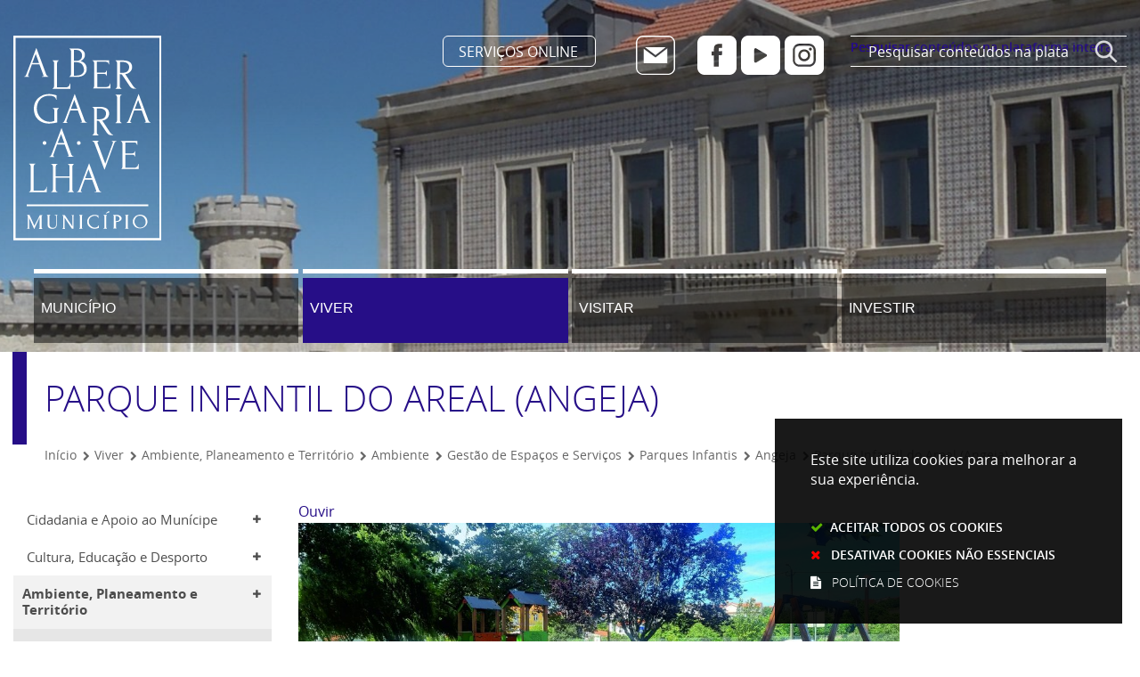

--- FILE ---
content_type: text/html; charset=utf-8
request_url: https://www.cm-albergaria.pt/viver/ambiente/parques-infantis/parque-infantil-do-areal-angeja
body_size: 11759
content:
<!DOCTYPE HTML>
<html lang="pt-PT">

<head>
    <title>Parque Infantil do Areal (Angeja) | CM Albergaria-a-Velha</title>
          <style>
        .stickyForm{
          display:none;
        }
        #aida-mount textarea{
          height: unset !important;
          min-height: unset !important;
          max-height: unset !important;
        }
        #aida-mount button{
          padding: 0 4px;
        }
        .ReactVirtualized__Grid {
          padding-top: 4px;
        }
      </style>
<link rel="stylesheet" type="text/css" href="/assets/wm-smile/stylesheets/frontoffice/mandatory-d5cca65235.min.css" media="all"><link rel="stylesheet" type="text/css" href="/assets/wm-smile/stylesheets/frontoffice/mega_search-382460de24.min.css" media="all">
<link rel="stylesheet" type="text/css" href="/assets/albergaria/albergaria/stylesheets/widget_styles/horizontal_menu_839-c2b9b4c830.min.css" media="all">
<link rel="stylesheet" type="text/css" href="/assets/wm-smile/stylesheets/frontoffice/widgets/horizontal_menu-1d52b1d89a.min.css" media="all">

          <script src="/assets/wm-smile/javascripts/frontoffice/focus-trap-3417ad0395.min.js"></script>
<meta name="csrf-param" content="authenticity_token" />
<meta name="csrf-token" content="v0OBkrdrtEWudpmg/EXVW93oEjPIcc3I4i7I8UeSktAlgc/q+J7q0tX8cRdafvn7v9mrz0UPLgrrDqB/J/FgmQ==" />
  <script src="/assets/wm-smile/javascripts/vendor/smile-frontoffice-4d347401ab.vendor.js"></script>  <script src="/assets/wm-smile/javascripts/frontoffice/smile-fcaf307b9d.min.js"></script>
<script src="/assets/wm-smile/javascripts/frontoffice/mega-search-a15c2c51d2.min.js"></script>
<script src="/assets/wm-smile/javascripts/frontoffice/accessible_menu-2cf974962f.min.js"></script>
<script src="/assets/wm-smile/javascripts/frontoffice/widgets-common-3096e75f40.min.js"></script>
<script src="https://unpkg.com/react@16/umd/react.production.min.js" crossorigin="anonymous"></script>
<script src="https://unpkg.com/react-dom@16/umd/react-dom.production.min.js" crossorigin="anonymous"></script>
<script src="https://aida.wiremaze.com/aida/cdn/aida-client-ai/aida-client-ai.min.js" crossorigin="anonymous"></script>

    

    <!-- delete the fonts that won't be used -->
    <link rel="preload" href="/assets/albergaria/albergaria/stylesheets/fontface/opensans-regular-webfont.woff2" as="font" type="font/woff2" crossorigin>
    <link rel="preload" href="/assets/albergaria/albergaria/stylesheets/fontface/opensans-regular-webfont.woff" as="font" type="font/woff" crossorigin>
    <link rel="preload" href="/assets/albergaria/albergaria/stylesheets/fontface/opensans-bold-webfont.woff2" as="font" type="font/woff2" crossorigin>
    <link rel="preload" href="/assets/albergaria/albergaria/stylesheets/fontface/opensans-bold-webfont.woff" as="font" type="font/woff" crossorigin>
    <link rel="preload" href="/assets/albergaria/albergaria/stylesheets/fontface/opensans-extrabold-webfont.woff2" as="font" type="font/woff2" crossorigin>
    <link rel="preload" href="/assets/albergaria/albergaria/stylesheets/fontface/opensans-extrabold-webfont.woff" as="font" type="font/woff" crossorigin>
    <link rel="preload" href="/assets/albergaria/albergaria/stylesheets/fontface/opensans-light-webfont.woff2" as="font" type="font/woff2" crossorigin>
    <link rel="preload" href="/assets/albergaria/albergaria/stylesheets/fontface/opensans-light-webfont.woff" as="font" type="font/woff" crossorigin>
    <link rel="preload" href="/assets/albergaria/albergaria/stylesheets/fontface/icons/fontawesome.woff2" as="font" type="font/woff2" crossorigin>
    <link rel="preload" href="/assets/albergaria/albergaria/stylesheets/fontface/icons/fontawesome.woff" as="font" type="font/woff" crossorigin>

    <link rel="stylesheet" type="text/css" href="/assets/albergaria/albergaria/stylesheets/caller-106736dc18.min.css" media="all">
    <script src="/assets/albergaria/albergaria/javascripts/theme_utils_interior-66e685012c.min.js"></script>
    <script src="/assets/albergaria/albergaria/javascripts/vendor/jquery-c628e28288.cookiebar.min.js"></script>
    <script src="/assets/albergaria/albergaria/javascripts/vendor/simpleScrollbar-03808bca29.min.js"></script><!-- Scrollbars Custom -->
      
    <!-- MOBILE MENU -->
    <!-- other included scripts are on the bottom of this page -->

    <link rel="shortcut icon" href="/assets/albergaria/albergaria/images/favicon.ico" />
    <link rel="apple-touch-icon" href="/assets/albergaria/albergaria/images/apple-touch-icon.png" />
    <link rel="apple-touch-icon" sizes="57x57" href="/assets/albergaria/albergaria/images/apple-touch-icon-57x57.png" />
    <link rel="apple-touch-icon" sizes="72x72" href="/assets/albergaria/albergaria/images/apple-touch-icon-72x72.png" />
    <link rel="apple-touch-icon" sizes="76x76" href="/assets/albergaria/albergaria/images/apple-touch-icon-76x76.png" />
    <link rel="apple-touch-icon" sizes="114x114" href="/assets/albergaria/albergaria/images/apple-touch-icon-114x114.png" />
    <link rel="apple-touch-icon" sizes="120x120" href="/assets/albergaria/albergaria/images/apple-touch-icon-120x120.png" />
    <link rel="apple-touch-icon" sizes="144x144" href="/assets/albergaria/albergaria/images/apple-touch-icon-144x144.png" />
    <link rel="apple-touch-icon" sizes="152x152" href="/assets/albergaria/albergaria/images/apple-touch-icon-152x152.png" />
    <meta name="viewport" content="initial-scale=1, width=device-width, maximum-scale=1, minimum-scale=1, user-scalable=y" />

    <!-- READSPEAKER -->
    <script src="//cdn1.readspeaker.com/script/11212/webReader/webReader.js?pids=wr" type="text/javascript"></script>
    <script type="text/javascript">
      window.rsConf = {general: {usePost: true}};
    </script>
      
    <!-- NAO APAGAR ISTO -->
    <meta name="keywords" content=""> <script>
    // (A) RUN THIS ON PAGE LOAD - AAA Fix
    window.addEventListener("load", () => {
      $("#goog-gt-votingForm").remove();
    });
</script> <link rel="canonical" href="https://www.cm-albergaria.pt/viver/ambiente/parques-infantis/parque-infantil-do-areal-angeja">
<meta name="wm:pagetype" content="page">
<meta name="wm:page_id" content="988">
<meta property="og:title" content="Parque Infantil do Areal (Angeja)">
<meta property="og:type" content="article">


<meta property="og:image" content="https://www.cm-albergaria.pt/albergaria/uploads/site_zone/logo/1/logo_fb.png">

<meta property="og:url" content="https://www.cm-albergaria.pt/viver/ambiente/parques-infantis/parque-infantil-do-areal-angeja">
<meta property="og:description" content="">
<meta name="twitter:card" content="summary">
<meta name="twitter:title" content="Parque Infantil do Areal (Angeja)">
<meta name="twitter:description" content="">


<script src="/assets/wm-smile/javascripts/frontoffice/cookiebar/jquery-2847bae6d8.cookiebar.min.js"></script><!-- Google tag (gtag.js) -->
<script async src="https://www.googletagmanager.com/gtag/js?id=G-KP05F82Q2Y"></script>
<script>$(window).on('accepted', checkCookieBarGoogleApi);function checkCookieBarGoogleApi(){if(jQuery.cookieBar && jQuery.cookieBar('cookies')){
  window.dataLayer = window.dataLayer || [];
  function gtag(){dataLayer.push(arguments);}
  gtag('js', new Date());
  gtag('config', 'G-KP05F82Q2Y');
}}checkCookieBarGoogleApi()</script></head>

<body class="interior geral">

    <a href="#accessibilityMainContent" class="hideElement">Passar para o Conteúdo Principal</a>
    <a href="#stickyFooter" title="voltar ao topo da página" class="cd-top">Top</a>

    <div id="stickyFooter">
        <div class="grid-container full">
                <div class="Background_AREA large-12 cell">  
  <div id="article_157" class="widget article" data-id="157" data-content_type="Article">
  <div class="writer_text"><p style="margin: 0;"><img src="/imgcrop/albergaria/uploads/writer_file/image/74/header_int_bg_1_2500_400.jpg" alt="header_int_bg" /></p><div class="writer_text_clear"></div></div>
</div>

</div>
        </div>
        <header class="grid-container full interiorHeader">
            <div class="grid-container">
                <div class="grid-x grid-margin-x">
                    <div class="logo_AREA xxsmall-12 large-3 cell">  
  
<div id="html_block_106" class="widget html_block" data-id="106" data-content_type="HtmlBlock">

  <a href="/"><img src="/albergaria/layout/logo-albergaria.svg" title="Voltar ao início" alt="Voltar à página inicial" /></a>

</div>

</div>
                    <div class="xxsmall-12 large-9 cell grid-x">
                        <div class="tools_AREA xxsmall-12 small-8 cell">  
  
<div id="html_block_40" class="widget html_block" data-id="40" data-content_type="HtmlBlock">

  <ul>
  <li class="btnServicosonline" id="servicosHeader"><a href="https://servicosonline.cm-albergaria.pt/">SERVIÇOS ONLINE</a></li>
  <li>
  <div id="translateHeader">
    <div class="googleTranslate">
      <div id="google_translate_element" title="Tradutor de Google"></div>
      <script type="text/javascript">    
        var translate = null;
        function googleTranslateElementInit() {
          translate = googleTranslate = new google.translate.TranslateElement({
            pageLanguage: 'pt',
            includedLanguages: 'pt-PT,es,en,fr,it,de,nl,ru,ja,zh-CN',
            autoDisplay: false,
            layout: google.translate.TranslateElement.InlineLayout.HORIZONTAL
          }, 'google_translate_element');
          
          fixGoogleAcessibility(googleTranslate);
        }

        function fixGoogleAcessibility(elem) {
        	let a = $("#goog-gt-tt .original-text");
            if (a.length > 0) {
              a.removeClass("original-text");
              a = a[0];
              a.innerHTML = '<span class="original-text"></span>';
            }
          
          $('img[src*="cleardot"]').prop("alt", "Google Clear Dot");
        }
      </script><script type="text/javascript" src="//translate.google.com/translate_a/element.js?cb=googleTranslateElementInit"></script>
    </div>
  </div>
  </li>
  <li id="contactoHeader">
    <a href="/municipio/contactos"><img src="/albergaria/layout/btn_mail.svg" alt="Contacto" /></a>
  </li>
  <li id="socialContainer">
      <ul id="socialHeader">
        <li><a href="https://www.facebook.com/municipiodealbergariaavelha" target="_blank"><img src="/albergaria/layout/btn_facebook.svg" alt="Facebook" /></a></li>
        <li><a href="https://www.youtube.com/user/albergariaconvida" target="_blank"><img src="/albergaria/layout/btn_youtube.svg" alt="YouTube" /></a></li>
        <li><a href="https://www.instagram.com/albergariaavelha.municipio/" target="_blank"><img src="/albergaria/layout/btn_instagram.svg" alt="Instagram" /></a></li>
      </ul>
    </li>
  </ul>


</div>

</div>
                        <div class="search_AREA xxsmall-12 small-4 cell">  
  <div id="mega_search_1" class="widget mega_search" data-id="1" data-content_type="MegaSearch">
  <div class="SearchWrap xsmall-12">
    <div class="home-banner-search" id="home-banner-search">
      <div class="home-search-wrapper" id="home-search-wrapper">
        <div class="mega_pesquisa_search_form" role="search">
          <label class="hidden" for="mega_pesquisa_input_1">
            Pesquisar conteúdos na plataforma inteira
          </label>
          <input id="mega_pesquisa_input_1"
            name="search"
            type="search"
            value=""
            data-detail_page_url="/resultados_pesquisa"
            class="mega_pesquisa_input"
            role="searchbox"
            placeholder="Pesquisar conteúdos na plataforma inteira">

          <label class="hidden" for="mega_pesquisa_button">
            Pesquisar
          </label>
          <input id="mega_pesquisa_button" name="mega_pesquisa" type="image" src="/s.gif" alt="Pesquisar conteúdos na plataforma inteira..." class="mega_pesquisa_button search_button" aria-label="Pesquisar conteúdos na plataforma inteira">
        </div>
      </div>
    </div>
  </div>
</div>

</div>
                    </div>
                </div>
                <div class="grid-x grid-margin-x">
                    <div class="menuInterior_AREA xxsmall-12 medium-12 large-12 cell">
                     <nav class="navContainer xxsmall-12 " id="navbar">
                        <div class="grid-container">
                          <div class="menu_AREA xxsmall-12 cell">
                               <button id="wm-menu-toggle-btn" class="menu-toggle" aria-label="Menu">☰ Menu</button>
                                 
  <div id="horizontal_menu_1" class="widget horizontal_menu display: block !important; acc_horizontal_menu" data-id="1" data-content_type="HorizontalMenu">

    <ul class="depth1 acc-menu menu"><li class="menu-item depth1 pos_1 first "><a href="/municipio" target="_self" class="menu-link">Município</a></li><li class="menu-item depth1 pos_2 selected"><a href="/viver" target="_self" class="menu-link">Viver</a></li><li class="menu-item depth1 pos_3 "><a href="/visitar" target="_self" class="menu-link">Visitar</a></li><li class="menu-item depth1 pos_4 last "><a href="/investir" target="_self" class="menu-link">Investir</a></li></ul>

    <script>
      document.addEventListener("DOMContentLoaded", () => {
        const container = document.querySelector("#horizontal_menu_1");
        const menuElement = container.querySelector("ul");
        let controllerElement = document.querySelector("#wm-menu-toggle-btn");

        if (controllerElement === null) {
          const newController = document.createElement("button");
          newController.id = "wm-menu-toggle-btn";
          newController.type = "button";
          newController.className = "menu-toggle";
          newController.innerHTML = "<span>Menu</span>";
          container.appendChild(newController);
          controllerElement = newController;
        }

        window.AccessibleMenu = window.AccessibleMenu || {};
        window.AccessibleMenu.menus = window.AccessibleMenu.menus || {};

        let hoverType = window.innerWidth > 768 ? "on" : "off";

        const menu = new AccessibleMenu.TopLinkDisclosureMenu({
          menuElement,
          submenuItemSelector: ".dropdown",
          containerElement: container,
          controllerElement,
          optionalKeySupport: true,
          hoverType: hoverType,
          closeClass: "acc-hide",
          openClass: "acc-show"
        });

        controllerElement.addEventListener("accessibleMenuExpand", function() {
          document.body.style.overflow = "hidden";
        });

        controllerElement.addEventListener("accessibleMenuCollapse", function() {
          document.body.style.overflow = "";
        });
      });
    </script>
</div>


                          </div>
                        </div>
                      </nav>
                    </div>
                </div>
            </div>
        </header>

        <div class="siteContents grid-container">
            <div class="grid-x grid-margin-x">

              <article class="large-12 cell">
                <div class="grid-container">
                  <div class="grid-x grid-margin-x">
                    <h1 class="insideTitle vsHeader large-12 cell">Parque Infantil do Areal (Angeja)</h1>
                    <div class="breadCrumb_AREA xxsmall-12 cell">  
  <div id="breadcrumb_3" class="widget breadcrumb" data-id="3" data-content_type="Breadcrumb">
  <ul>

      <li>
        <a href="/inicio">Início<img alt="_" aria-hidden="true" src="/s.gif" /></a>
      </li>


      <li>
        <a href="/viver">Viver<img alt="_" aria-hidden="true" src="/s.gif" /></a>
      </li>


      <li>
        <a href="/viver/ambiente-planeamento-e-territorio">Ambiente, Planeamento e Território<img alt="_" aria-hidden="true" src="/s.gif" /></a>
      </li>


      <li>
        <a href="/viver/ambiente-planeamento-e-territorio/ambiente">Ambiente<img alt="_" aria-hidden="true" src="/s.gif" /></a>
      </li>


      <li>
        <a href="/viver/ambiente-planeamento-e-territorio/ambiente/gestao-de-espacos-e-servicos">Gestão de Espaços e Serviços<img alt="_" aria-hidden="true" src="/s.gif" /></a>
      </li>


      <li>
        <a href="/viver/ambiente-planeamento-e-territorio/ambiente/gestao-de-espacos-e-servicos/parques-infantis">Parques Infantis<img alt="_" aria-hidden="true" src="/s.gif" /></a>
      </li>


      <li>
        <a href="/viver/ambiente-planeamento-e-territorio/ambiente/gestao-de-espacos-e-servicos/parques-infantis/angeja">Angeja<img alt="_" aria-hidden="true" src="/s.gif" /></a>
      </li>


      <li>
        Parque Infantil do Areal (Angeja)
      </li>
  </ul>
</div>

</div>
                  </div>
                </div>
              </article>

               <aside class="verticalMenu_AREA show-for-xlarge large-3 xlarge-3 xsmall-3 cell">
                    <div class="verticalMenu xlarge-12 cell">  
  <div id="vertical_menu_1" class="widget vertical_menu no-wm-idx" data-id="1" data-content_type="VerticalMenu">


      <a class='current_menu' href="/viver">
        Viver
      </a>


    <ul class="depth1 " role="menu"><li class="depth1 pos_1 first has_descendants" role="none"><a href="/viver/cidadania-e-apoio-ao-municipe" target="_self" class="depth1 pos_1 first has_descendants" role="menuitem"><!--googleoff: all--><p style="display:none" hidden data-nosnippet aria-hidden="true" class="hidden">2824</p><!--googleon: all--><span>Cidadania e Apoio ao Munícipe</span></a></li><li class="depth1 pos_2 has_descendants" role="none"><a href="/viver/cultura-educacao-e-desporto" target="_self" class="depth1 pos_2 has_descendants" role="menuitem"><!--googleoff: all--><p style="display:none" hidden data-nosnippet aria-hidden="true" class="hidden">3827</p><!--googleon: all--><span>Cultura, Educação e Desporto</span></a></li><li class="depth1 pos_3 last selected has_descendants" role="none"><a href="/viver/ambiente-planeamento-e-territorio" target="_self" class="depth1 pos_3 last selected has_descendants" role="menuitem" aria-haspopup="menu" aria-expanded="false"><!--googleoff: all--><p style="display:none" hidden data-nosnippet aria-hidden="true" class="hidden">4881</p><!--googleon: all--><span>Ambiente, Planeamento e Território</span></a><ul class="depth2 " role="menu"><li class="depth2 pos_1 first selected has_descendants" role="none"><a href="/viver/ambiente-planeamento-e-territorio/ambiente" target="_self" class="depth2 pos_1 first selected has_descendants" role="menuitem" aria-haspopup="menu" aria-expanded="false"><!--googleoff: all--><p style="display:none" hidden data-nosnippet aria-hidden="true" class="hidden">2472</p><!--googleon: all--><span>Ambiente</span></a><ul class="depth3 " role="menu"><li class="depth3 pos_1 first has_descendants" role="none"><a href="/viver/ambiente-planeamento-e-territorio/ambiente/gestao-e-planeamento-ambiental" target="_self" class="depth3 pos_1 first has_descendants" role="menuitem"><!--googleoff: all--><p style="display:none" hidden data-nosnippet aria-hidden="true" class="hidden">6780</p><!--googleon: all--><span>Gestão e Planeamento Ambiental</span></a></li><li class="depth3 pos_2 selected has_descendants" role="none"><a href="/viver/ambiente-planeamento-e-territorio/ambiente/gestao-de-espacos-e-servicos" target="_self" class="depth3 pos_2 selected has_descendants" role="menuitem" aria-haspopup="menu" aria-expanded="false"><!--googleoff: all--><p style="display:none" hidden data-nosnippet aria-hidden="true" class="hidden">4295</p><!--googleon: all--><span>Gestão de Espaços e Serviços</span></a><ul class="depth4 " role="menu"><li class="depth4 pos_1 first has_descendants" role="none"><a href="/viver/ambiente-planeamento-e-territorio/ambiente/gestao-de-espacos-e-servicos/espacos-verdes" target="_self" class="depth4 pos_1 first has_descendants" role="menuitem"><!--googleoff: all--><p style="display:none" hidden data-nosnippet aria-hidden="true" class="hidden">6407</p><!--googleon: all--><span>Espaços Verdes</span></a></li><li class="depth4 pos_2 " role="none"><a href="/viver/ambiente-planeamento-e-territorio/ambiente/gestao-de-espacos-e-servicos/limpeza-urbana" target="_self" class="depth4 pos_2 " role="menuitem"><!--googleoff: all--><p style="display:none" hidden data-nosnippet aria-hidden="true" class="hidden">211</p><!--googleon: all--><span>Limpeza Urbana</span></a></li><li class="depth4 pos_3 selected has_descendants" role="none"><a href="/viver/ambiente-planeamento-e-territorio/ambiente/gestao-de-espacos-e-servicos/parques-infantis" target="_self" class="depth4 pos_3 selected has_descendants" role="menuitem" aria-haspopup="menu" aria-expanded="false"><!--googleoff: all--><p style="display:none" hidden data-nosnippet aria-hidden="true" class="hidden">2436</p><!--googleon: all--><span>Parques Infantis</span></a><ul class="depth5 " role="menu"><li class="depth5 pos_1 first has_descendants" role="none"><a href="/viver/ambiente-planeamento-e-territorio/ambiente/gestao-de-espacos-e-servicos/parques-infantis/albergaria-a-velha-e-valmaior" target="_self" class="depth5 pos_1 first has_descendants" role="menuitem"><!--googleoff: all--><p style="display:none" hidden data-nosnippet aria-hidden="true" class="hidden">3267</p><!--googleon: all--><span>Albergaria-a-Velha e Valmaior</span></a></li><li class="depth5 pos_2 selected selected_descendant has_descendants" role="none"><a href="/viver/ambiente-planeamento-e-territorio/ambiente/gestao-de-espacos-e-servicos/parques-infantis/angeja" target="_self" class="depth5 pos_2 selected selected_descendant has_descendants" role="menuitem" aria-haspopup="menu" aria-expanded="false"><!--googleoff: all--><p style="display:none" hidden data-nosnippet aria-hidden="true" class="hidden">7428</p><!--googleon: all--><span>Angeja</span></a><ul class="depth6 " role="menu"><li class="depth6 pos_1 first last current-page selected" role="none"><a href="/viver/ambiente-planeamento-e-territorio/ambiente/gestao-de-espacos-e-servicos/parques-infantis/angeja/parque-infantil-do-areal-angeja" target="_self" class="depth6 pos_1 first last current-page selected" role="menuitem" aria-current="page"><!--googleoff: all--><p style="display:none" hidden data-nosnippet aria-hidden="true" class="hidden">9394</p><!--googleon: all--><span>Parque Infantil do Areal (Angeja)</span></a></li></ul></li><li class="depth5 pos_3 has_descendants" role="none"><a href="/viver/ambiente-planeamento-e-territorio/ambiente/gestao-de-espacos-e-servicos/parques-infantis/alquerubim" target="_self" class="depth5 pos_3 has_descendants" role="menuitem"><!--googleoff: all--><p style="display:none" hidden data-nosnippet aria-hidden="true" class="hidden">9448</p><!--googleon: all--><span>Alquerubim</span></a></li><li class="depth5 pos_4 has_descendants" role="none"><a href="/viver/ambiente-planeamento-e-territorio/ambiente/gestao-de-espacos-e-servicos/parques-infantis/branca" target="_self" class="depth5 pos_4 has_descendants" role="menuitem"><!--googleoff: all--><p style="display:none" hidden data-nosnippet aria-hidden="true" class="hidden">9431</p><!--googleon: all--><span>Branca</span></a></li><li class="depth5 pos_5 has_descendants" role="none"><a href="/viver/ambiente-planeamento-e-territorio/ambiente/gestao-de-espacos-e-servicos/parques-infantis/ribeira-de-fraguas" target="_self" class="depth5 pos_5 has_descendants" role="menuitem"><!--googleoff: all--><p style="display:none" hidden data-nosnippet aria-hidden="true" class="hidden">7232</p><!--googleon: all--><span>Ribeira de Fráguas</span></a></li><li class="depth5 pos_6 last has_descendants" role="none"><a href="/viver/ambiente-planeamento-e-territorio/ambiente/gestao-de-espacos-e-servicos/parques-infantis/sao-joao-de-loure-e-frossos" target="_self" class="depth5 pos_6 last has_descendants" role="menuitem"><!--googleoff: all--><p style="display:none" hidden data-nosnippet aria-hidden="true" class="hidden">5637</p><!--googleon: all--><span>São João de Loure e Frossos</span></a></li></ul></li><li class="depth4 pos_4 has_descendants" role="none"><a href="/viver/ambiente-planeamento-e-territorio/ambiente/gestao-de-espacos-e-servicos/residuos-urbanos" target="_self" class="depth4 pos_4 has_descendants" role="menuitem"><!--googleoff: all--><p style="display:none" hidden data-nosnippet aria-hidden="true" class="hidden">2081</p><!--googleon: all--><span>Resíduos Urbanos</span></a></li><li class="depth4 pos_5 " role="none"><a href="/viver/ambiente-planeamento-e-territorio/ambiente/gestao-de-espacos-e-servicos/localizacao-contentores" target="_self" class="depth4 pos_5 " role="menuitem"><!--googleoff: all--><p style="display:none" hidden data-nosnippet aria-hidden="true" class="hidden">4084</p><!--googleon: all--><span>Localização contentores</span></a></li><li class="depth4 pos_6 has_descendants" role="none"><a href="/viver/ambiente-planeamento-e-territorio/ambiente/gestao-de-espacos-e-servicos/horta-biologica" target="_self" class="depth4 pos_6 has_descendants" role="menuitem"><!--googleoff: all--><p style="display:none" hidden data-nosnippet aria-hidden="true" class="hidden">2236</p><!--googleon: all--><span>Horta Biológica</span></a></li><li class="depth4 pos_7 has_descendants" role="none"><a href="/viver/ambiente-planeamento-e-territorio/ambiente/gestao-de-espacos-e-servicos/qualidade-do-servico-ru" target="_self" class="depth4 pos_7 has_descendants" role="menuitem"><!--googleoff: all--><p style="display:none" hidden data-nosnippet aria-hidden="true" class="hidden">6578</p><!--googleon: all--><span>Qualidade do Serviço RU</span></a></li><li class="depth4 pos_8 last has_descendants" role="none"><a href="/viver/ambiente-planeamento-e-territorio/ambiente/gestao-de-espacos-e-servicos/biorresiduos" target="_self" class="depth4 pos_8 last has_descendants" role="menuitem"><!--googleoff: all--><p style="display:none" hidden data-nosnippet aria-hidden="true" class="hidden">4324</p><!--googleon: all--><span>Biorresíduos </span></a></li></ul></li><li class="depth3 pos_3 has_descendants" role="none"><a href="/viver/ambiente-planeamento-e-territorio/ambiente/certificados-recicla" target="_self" class="depth3 pos_3 has_descendants" role="menuitem"><!--googleoff: all--><p style="display:none" hidden data-nosnippet aria-hidden="true" class="hidden">3812</p><!--googleon: all--><span>Certificados Recicla</span></a></li><li class="depth3 pos_4 last has_descendants" role="none"><a href="/viver/ambiente-planeamento-e-territorio/ambiente/sensibilizacao-e-projetos" target="_self" class="depth3 pos_4 last has_descendants" role="menuitem"><!--googleoff: all--><p style="display:none" hidden data-nosnippet aria-hidden="true" class="hidden">2162</p><!--googleon: all--><span>Sensibilização e Projetos</span></a></li></ul></li><li class="depth2 pos_2 has_descendants" role="none"><a href="/viver/ambiente-planeamento-e-territorio/cemiterios" target="_self" class="depth2 pos_2 has_descendants" role="menuitem"><!--googleoff: all--><p style="display:none" hidden data-nosnippet aria-hidden="true" class="hidden">2257</p><!--googleon: all--><span>Cemitérios</span></a></li><li class="depth2 pos_3 has_descendants" role="none"><a href="/viver/ambiente-planeamento-e-territorio/mercados-e-feiras" target="_self" class="depth2 pos_3 has_descendants" role="menuitem"><!--googleoff: all--><p style="display:none" hidden data-nosnippet aria-hidden="true" class="hidden">2656</p><!--googleon: all--><span>Mercados e Feiras</span></a></li><li class="depth2 pos_4 has_descendants" role="none"><a href="/viver/ambiente-planeamento-e-territorio/galeria" target="_self" class="depth2 pos_4 has_descendants" role="menuitem"><!--googleoff: all--><p style="display:none" hidden data-nosnippet aria-hidden="true" class="hidden">1651</p><!--googleon: all--><span>Obras Municipais</span></a></li><li class="depth2 pos_5 has_descendants" role="none"><a href="/viver/ambiente-planeamento-e-territorio/planeamento-gestao-urbanistica-e-requalificacao-urbana" target="_self" class="depth2 pos_5 has_descendants" role="menuitem"><!--googleoff: all--><p style="display:none" hidden data-nosnippet aria-hidden="true" class="hidden">4685</p><!--googleon: all--><span>Planeamento, Gestão Urbanística e Requalificação Urbana</span></a></li><li class="depth2 pos_6 last has_descendants" role="none"><a href="/viver/ambiente-planeamento-e-territorio/protecao-civil-e-florestal" target="_self" class="depth2 pos_6 last has_descendants" role="menuitem"><!--googleoff: all--><p style="display:none" hidden data-nosnippet aria-hidden="true" class="hidden">2442</p><!--googleon: all--><span>Proteção Civil e Florestal</span></a></li></ul></li></ul>


</div>

</div>
                </aside>
                
                <main id="accessibilityMainContent" class="mainContents xlarge-9 large-12 medium-12 cell">
                  <div class="readspeaker_AREA cell">
                    <div id="readspeaker_button1" class="rs_skip rsbtn rs_preserve">
                      <a id="readspeakerlnk" rel="nofollow" class="rsbtn_play" accesskey="L" title="Ouvir com ReadSpeaker webReader" href="#">
                        <span class="rsbtn_left rsimg rspart"><span class="rsbtn_text"><span>Ouvir</span></span></span>
                        <span class="rsbtn_right rsimg rsplay rspart"></span>
                      </a>
                    </div>
                  </div>
                  <div class="central_AREA vsBody">  
  <div id="article_489" class="widget article" data-id="489" data-content_type="Article">
  <div class="writer_text"><p><img src="/thumbs/albergaria/uploads/writer_file/image/5586/areal_1_1024_2500.jpg" alt="Areal" /></p><div class="writer_text_clear"></div></div>
</div>

</div>
                  <div class="shareContainer grid-x">
                    <div class="backButton cell"><a href="javascript:history.back()">Voltar</a></div>
                    <button class="ui facebook button share-button" data-platform="facebook" title="Partilhar no Facebook">Partilhar no Facebook</button>
                    <button class="ui twitter button share-button" data-platform="twitter" title="Partilhar no Twitter">Partilhar no Twitter</button>
                    <!--<button class="ui linkedin button share-button" data-platform="linkedin" title="Partilhar no Linkedin">Partilhar no Linkedin</button>-->
                  </div>
                  <section>
                    <div class="lastUpdateDate">

<div><span class="wmPageUpdateTitle">Conteúdo atualizado em</span><span class="wmPageUpdateDate">19 de dezembro de 2025</span><span class="wmPageUpdateTime">às 19:28</span></div>
</div>
                  </section>
              	</main>
                <div class="clearfix"></div>
            </div>
        </div>

    </div>
    <!--end stickyFooter -->

    <footer>

      <div class="siteMapWrap grid-container full">
         <div class="grid-container">
           <div class="grid-x">
              <div class="siteMap_AREA xxsmall-12">  
  <div id="site_map_5" class="widget site_map notAuto" data-id="5" data-content_type="SiteMap">
  <ul class="depth1 " role="menu"><li class="depth1 pos_1 first has_descendants" role="none"><a href="/municipio" target="_self" class="depth1 pos_1 first has_descendants" role="menuitem" aria-haspopup="menu" aria-expanded="false"><!--googleoff: all--><p style="display:none" hidden data-nosnippet aria-hidden="true" class="hidden">9580</p><!--googleon: all--><span>Município</span></a><ul class="depth2 " role="menu"><li class="depth2 pos_1 first " role="none"><a href="/municipio/assembleia-municipal" target="_self" class="depth2 pos_1 first " role="menuitem"><!--googleoff: all--><p style="display:none" hidden data-nosnippet aria-hidden="true" class="hidden">4675</p><!--googleon: all--><span>Assembleia Municipal</span></a></li><li class="depth2 pos_2 " role="none"><a href="/municipio/camara-municipal" target="_self" class="depth2 pos_2 " role="menuitem"><!--googleoff: all--><p style="display:none" hidden data-nosnippet aria-hidden="true" class="hidden">3910</p><!--googleon: all--><span>Câmara Municipal</span></a></li><li class="depth2 pos_3 " role="none"><a href="/municipio/freguesias-86" target="_self" class="depth2 pos_3 " role="menuitem"><!--googleoff: all--><p style="display:none" hidden data-nosnippet aria-hidden="true" class="hidden">5137</p><!--googleon: all--><span>Freguesias</span></a></li><li class="depth2 pos_4 " role="none"><a href="/municipio/orgaos-consultivos" target="_self" class="depth2 pos_4 " role="menuitem"><!--googleoff: all--><p style="display:none" hidden data-nosnippet aria-hidden="true" class="hidden">512</p><!--googleon: all--><span>Órgãos Consultivos</span></a></li><li class="depth2 pos_5 " role="none"><a href="/municipio/geminacoes" target="_self" class="depth2 pos_5 " role="menuitem"><!--googleoff: all--><p style="display:none" hidden data-nosnippet aria-hidden="true" class="hidden">2608</p><!--googleon: all--><span>Geminações</span></a></li><li class="depth2 pos_6 " role="none"><a href="/municipio/regulamentacao-e-normas" target="_self" class="depth2 pos_6 " role="menuitem"><!--googleoff: all--><p style="display:none" hidden data-nosnippet aria-hidden="true" class="hidden">4318</p><!--googleon: all--><span>Regulamentação e Normas</span></a></li><li class="depth2 pos_7 " role="none"><a href="/municipio/comunicacao-e-transparencia" target="_self" class="depth2 pos_7 " role="menuitem"><!--googleoff: all--><p style="display:none" hidden data-nosnippet aria-hidden="true" class="hidden">5277</p><!--googleon: all--><span>Comunicação e Transparência</span></a></li><li class="depth2 pos_8 last " role="none"><a href="/municipio/projetos-e-parcerias" target="_self" class="depth2 pos_8 last " role="menuitem"><!--googleoff: all--><p style="display:none" hidden data-nosnippet aria-hidden="true" class="hidden">7599</p><!--googleon: all--><span>Projetos e Parcerias</span></a></li></ul></li><li class="depth1 pos_2 selected has_descendants" role="none"><a href="/viver" target="_self" class="depth1 pos_2 selected has_descendants" role="menuitem" aria-haspopup="menu" aria-expanded="false"><!--googleoff: all--><p style="display:none" hidden data-nosnippet aria-hidden="true" class="hidden">4902</p><!--googleon: all--><span>Viver</span></a><ul class="depth2 " role="menu"><li class="depth2 pos_1 first " role="none"><a href="/viver/cidadania-e-apoio-ao-municipe" target="_self" class="depth2 pos_1 first " role="menuitem"><!--googleoff: all--><p style="display:none" hidden data-nosnippet aria-hidden="true" class="hidden">2852</p><!--googleon: all--><span>Cidadania e Apoio ao Munícipe</span></a></li><li class="depth2 pos_2 " role="none"><a href="/viver/cultura-educacao-e-desporto" target="_self" class="depth2 pos_2 " role="menuitem"><!--googleoff: all--><p style="display:none" hidden data-nosnippet aria-hidden="true" class="hidden">668</p><!--googleon: all--><span>Cultura, Educação e Desporto</span></a></li><li class="depth2 pos_3 last selected" role="none"><a href="/viver/ambiente-planeamento-e-territorio" target="_self" class="depth2 pos_3 last selected" role="menuitem"><!--googleoff: all--><p style="display:none" hidden data-nosnippet aria-hidden="true" class="hidden">9608</p><!--googleon: all--><span>Ambiente, Planeamento e Território</span></a></li></ul></li><li class="depth1 pos_3 has_descendants" role="none"><a href="/visitar" target="_self" class="depth1 pos_3 has_descendants" role="menuitem" aria-haspopup="menu" aria-expanded="false"><!--googleoff: all--><p style="display:none" hidden data-nosnippet aria-hidden="true" class="hidden">4762</p><!--googleon: all--><span>Visitar</span></a><ul class="depth2 " role="menu"><li class="depth2 pos_1 first " role="none"><a href="/visitar/concelho" target="_self" class="depth2 pos_1 first " role="menuitem"><!--googleoff: all--><p style="display:none" hidden data-nosnippet aria-hidden="true" class="hidden">7688</p><!--googleon: all--><span>Concelho</span></a></li><li class="depth2 pos_2 " role="none"><a href="/visitar/patrimonio" target="_self" class="depth2 pos_2 " role="menuitem"><!--googleoff: all--><p style="display:none" hidden data-nosnippet aria-hidden="true" class="hidden">7724</p><!--googleon: all--><span>Património</span></a></li><li class="depth2 pos_3 " role="none"><a href="/visitar/o-que-fazer" target="_self" class="depth2 pos_3 " role="menuitem"><!--googleoff: all--><p style="display:none" hidden data-nosnippet aria-hidden="true" class="hidden">8472</p><!--googleon: all--><span>O que fazer</span></a></li><li class="depth2 pos_4 " role="none"><a href="/visitar/alojamento" target="_self" class="depth2 pos_4 " role="menuitem"><!--googleoff: all--><p style="display:none" hidden data-nosnippet aria-hidden="true" class="hidden">2698</p><!--googleon: all--><span>Alojamento</span></a></li><li class="depth2 pos_5 " role="none"><a href="/visitar/publicacoes" target="_self" class="depth2 pos_5 " role="menuitem"><!--googleoff: all--><p style="display:none" hidden data-nosnippet aria-hidden="true" class="hidden">3082</p><!--googleon: all--><span>Publicações</span></a></li><li class="depth2 pos_6 " role="none"><a href="/visitar/centro-de-interpretacao-pateira-de-frossos-cipf" target="_self" class="depth2 pos_6 " role="menuitem"><!--googleoff: all--><p style="display:none" hidden data-nosnippet aria-hidden="true" class="hidden">6656</p><!--googleon: all--><span>Centro de Interpretação Pateira de Frossos (CIPF)</span></a></li><li class="depth2 pos_7 " role="none"><a href="/visitar/galeria" target="_self" class="depth2 pos_7 " role="menuitem"><!--googleoff: all--><p style="display:none" hidden data-nosnippet aria-hidden="true" class="hidden">2372</p><!--googleon: all--><span>Centro de Voluntariado Ambiental (CVA)</span></a></li><li class="depth2 pos_8 last " role="none"><a href="/visitar/atividades-turisticas" target="_self" class="depth2 pos_8 last " role="menuitem"><!--googleoff: all--><p style="display:none" hidden data-nosnippet aria-hidden="true" class="hidden">2892</p><!--googleon: all--><span>Atividades Turísticas</span></a></li></ul></li><li class="depth1 pos_4 last has_descendants" role="none"><a href="/investir" target="_self" class="depth1 pos_4 last has_descendants" role="menuitem" aria-haspopup="menu" aria-expanded="false"><!--googleoff: all--><p style="display:none" hidden data-nosnippet aria-hidden="true" class="hidden">3570</p><!--googleon: all--><span>Investir</span></a><ul class="depth2 " role="menu"><li class="depth2 pos_1 first " role="none"><a href="/investir/caracterizacao-economica" target="_self" class="depth2 pos_1 first " role="menuitem"><!--googleoff: all--><p style="display:none" hidden data-nosnippet aria-hidden="true" class="hidden">1227</p><!--googleon: all--><span>Caracterização Económica</span></a></li><li class="depth2 pos_2 " role="none"><a href="/investir/medidas-de-incentivos" target="_self" class="depth2 pos_2 " role="menuitem"><!--googleoff: all--><p style="display:none" hidden data-nosnippet aria-hidden="true" class="hidden">9587</p><!--googleon: all--><span>Medidas de Incentivos</span></a></li><li class="depth2 pos_3 " role="none"><a href="/investir/incubadora-de-empresas-de-albergaria-a-velha" target="_self" class="depth2 pos_3 " role="menuitem"><!--googleoff: all--><p style="display:none" hidden data-nosnippet aria-hidden="true" class="hidden">1507</p><!--googleon: all--><span>Incubadora de Empresas de Albergaria-a-Velha</span></a></li><li class="depth2 pos_4 " role="none"><a href="/investir/zona-industrial" target="_self" class="depth2 pos_4 " role="menuitem"><!--googleoff: all--><p style="display:none" hidden data-nosnippet aria-hidden="true" class="hidden">3697</p><!--googleon: all--><span>Zona Industrial</span></a></li><li class="depth2 pos_5 " role="none"><a href="/investir/galeria" target="_self" class="depth2 pos_5 " role="menuitem"><!--googleoff: all--><p style="display:none" hidden data-nosnippet aria-hidden="true" class="hidden">241</p><!--googleon: all--><span>Estratégia para o Empreendedorismo e Desenvolvimento Económico</span></a></li><li class="depth2 pos_6 " role="none"><a href="/investir/servico-de-atividades-economicas-apoio-ao-empreendedorismo-e-turismo-saet" target="_self" class="depth2 pos_6 " role="menuitem"><!--googleoff: all--><p style="display:none" hidden data-nosnippet aria-hidden="true" class="hidden">4594</p><!--googleon: all--><span>Serviço de Atividades Económicas, Apoio ao Empreendedorismo e Turismo (SAET) </span></a></li><li class="depth2 pos_7 " role="none"><a href="/investir/iniciativas" target="_self" class="depth2 pos_7 " role="menuitem"><!--googleoff: all--><p style="display:none" hidden data-nosnippet aria-hidden="true" class="hidden">2690</p><!--googleon: all--><span>Iniciativas</span></a></li><li class="depth2 pos_8 last " role="none"><a href="/investir/newsletter-incubadora-de-empresas" target="_self" class="depth2 pos_8 last " role="menuitem"><!--googleoff: all--><p style="display:none" hidden data-nosnippet aria-hidden="true" class="hidden">1866</p><!--googleon: all--><span>Newsletter Incubadora de Empresas </span></a></li></ul></li></ul>
</div>

</div>
              <div class="contactsFooter_AREA xxsmall-12">  
  
<div id="html_block_107" class="widget html_block" data-id="107" data-content_type="HtmlBlock">

  <h2>Contactos</h2>
<p><strong>Munic&iacute;pio de Albergaria-a-Velha</strong><br />Pra&ccedil;a Comendador Ferreira Tavares<br />3850-053 Albergaria-a-Velha</p>
<p><strong>Telefone:</strong> +351 234 529 300&nbsp;*</p>
 <p> <strong>E-mail (geral): </strong><a href="mailto:geral@cm-albergaria.pt" title="email geral@cm-albergaria.pt" target="_self">geral@cm-albergaria.pt</a></p>
<p>*Chamada para a rede fixa nacional</p>

</div>
  
<div id="html_block_70" class="widget html_block" data-id="70" data-content_type="HtmlBlock">

  <a class="expandButton" href="/municipio/comunicacao-e-transparencia/contactos">mais contactos</a>

</div>

</div>
           </div>
         </div>
      </div>

      <div class="grid-container">
         <div class="grid-x grid-margin-x align-middle">
          <div class="logotipos_AREA xxsmall-12 large-3 cell">  
  
<div id="html_block_37" class="widget html_block" data-id="37" data-content_type="HtmlBlock">

  <a href="/ficha-tecnica/acessibilidade/"><img src="/thumbs/albergaria/uploads/writer_file/image/607/albergaria_1_1024_2500_1_1024_2500.png" alt="logotipos acessibilidade" /></a>

</div>

</div>
          <div class="logotiposGoverno_AREA xxsmall-12 large-3 cell">  
  
<div id="html_block_69" class="widget html_block" data-id="69" data-content_type="HtmlBlock">

  <a href="http://www.centro.portugal2020.pt/" target="_blank"><img src="/albergaria/layout/centro-portugal-2020-ue.png" alt="Cofinanciado por Centro 2020, Portugal 2020, União Europeia" /></a>

</div>

</div>          
          <div class="linksGerais_AREA xxsmall-12 large-6 cell">  
  
<div id="html_block_36" class="widget html_block" data-id="36" data-content_type="HtmlBlock">

  <ul class="first">
  <li><a href="/sugestoes-40">Sugestões e Reclamações</a></li>
  <li><a href="https://servicos.portais.ama.pt/Portal/AMR/situationReport.aspx" target="_blank">Ocorrências</a></li>
  <li><a href="/mapa-do-site-68">Mapa do Site</a></li>
  <li><a href="/ficha-tecnica">Ficha Técnica</a></li>
  <li><a href="/politica-de-privacidade-e-seguranca">Política de Privacidade e Tratamento de Dados do Município de Albergaria-a-Velha</a></li>
  <li><a href="/acessibilidade">Acessibilidade</a></li>
  <li><a href="/ficha-tecnica/acessibilidade/glossario-de-termos-complexos-ou-tecnicos">Glossário de Termos Complexos</a></li>
</ul>


</div>

</div>
         </div>
      </div>

      <div class="endFooter">
        <div class="endFooterContainer">
        	<div class="linksGoverno_AREA">  
  
<div id="html_block_38" class="widget html_block" data-id="38" data-content_type="HtmlBlock">

  <ul>
<li><a href="http://www.portugal.gov.pt/" target="_blank">Governo de Portugal</a></li>
<li><a href="http://www.presidencia.pt/" target="_blank">Presidência da República</a></li>
<li><a href="https://www.parlamento.pt" target="_blank">Assembleia da República</a></li>
<li><a href="http://www.anmp.pt/" target="_blank">Associação Nacional de Municípios</a></li>
</ul>

</div>

</div>
        	<div class="logoWm_AREA">  
  
<div id="html_block_68" class="widget html_block" data-id="68" data-content_type="HtmlBlock">

  <a href="http://www.wiremaze.com" target="_blank"><img src="/albergaria/layout/logo_wiremaze.svg" alt="Powered by Wiremaze" /></a>

</div>

</div>
        </div>
      </div>
       <div class="acessibilidadeAutor xxsmall-12 large-12 cell">
         <div class="acessibilidadeAutor_AREA">  
  
<div id="html_block_105" class="widget html_block" data-id="105" data-content_type="HtmlBlock">

  <p class="acessibilidadeAutor">© 2025 Câmara Municipal de Albergaria-a-Velha</p>

</div>

</div>
       </div>

      <!-- POPUP AREA -->
      <div class="popup_AREA">
</div>

   </footer>

  
   <!-- wireChat -->
   <section class="chatbot_AREA">  
  <div id="aida_bot_5" class="widget aida_bot" data-id="5" data-content_type="AidaBot">


    <div id="aida-mount"></div>
    <script>
      $(document).ready(function () {
        if (typeof AidaClient === "undefined") {
          return;
        }

        AidaClient.init({
          tenant: "albergaria",
          apiUrl: "https://aida.wiremaze.com",
          botName: "Teresa",
          imageUrl: "/thumbs/albergaria/uploads/aida_bot/image/5/avatar__4__1_1000_1000.png",
          slabHello: "Olá, sou a Teresa",
          slabIntro: "Precisa de ajuda?",
          presentationMsg: "Olá, eu sou a Teresa e sou uma assistente virtual da Câmara Municipal de Albergaria-a-Velha. Em que posso ser útil?",
          hasFileUpload: "false" == "true",
          currentUserId: "",
          terms: '{"id":"ce39f4cf-8024-4649-8c90-8806ec9fc987","name":"wireChat","abstract":"Refere-se à utilização do wireChat em frontoffice","is_active":true,"current":{"id":"2fc1b602-c3fb-4306-92e4-4032e2976467","text":"\u003cp\u003eA utilização do chat pressupõe o tratamento de dados pessoais, com base no seu consentimento e destina-se ao registo das conversas.\u003c/p\u003e\u003cp\u003eA retirada do consentimento não compromete a licitude do tratamento anteriormente realizado.\u003c/p\u003e\u003cp\u003eUsamos ferramentas de Web Analytics para contar, rastrear e analisar visitas ao nosso Portal. Tal ajuda-nos a compreender como os utilizadores usam o site e onde devem ser realizadas melhorias.\u003c/p\u003e\u003cp\u003eQualquer contacto ou reclamação deve ser endereçado a rgpd@cm-vilafeliz.pt.\u003c/p\u003e","doc":null,"publish_at":"2025-04-24T11:04:00.893+01:00","area_id":"ce39f4cf-8024-4649-8c90-8806ec9fc987","term_items":[{"id":"44faef9c-5e20-4bd4-ba77-decd0d5e9a0f","term_id":"2fc1b602-c3fb-4306-92e4-4032e2976467","title":"Consentimento de Tratamento de Dados","description":"\u003cp\u003eConsentir que os meus dados sejam utilizados para analise e operações necessárias ao bom funcionamento da plataforma;\u003c/p\u003e","is_system":true,"system_name":"aida_data_treatment_consent","created_at":"2025-04-24T11:04:00.904+01:00","updated_at":"2025-04-24T11:04:00.904+01:00"}]}}',
          openOnFirstTime: 'false' == 'true',
          appointmentInfo: null
        });
      });
    </script>
</div>

</section>

    <!-- START NICE SCROLL -->
<script>
  function doRemove(name) {
    $(name).getNiceScroll().remove();
  };
  
  var vis = true;
  
  function toggleVisibility() {
    vis = !vis;
	var ns = $("#boxscroll").getNiceScroll();
	(vis) ? ns.show() : ns.hide();  
  }
  
  function toggleDiv() {
	var dv = $("#boxscroll"); 
  var vv = (dv.css('display')!='none');
	(vv) ? dv.hide() : dv.show();
//	var ns = dv.getNiceScroll();
//	ns.resize();
  }
</script>
<!-- END NICE SCROLL -->
 <script>
    $(window).on('accepted', checkCookieBarGa3)
    function checkCookieBarGa3(){  
      if(jQuery.cookieBar && jQuery.cookieBar('cookies')){
        (function(i,s,o,g,r,a,m){i['GoogleAnalyticsObject']=r;i[r]=i[r]||function(){
        (i[r].q=i[r].q||[]).push(arguments)},i[r].l=1*new Date();a=s.createElement(o),
        m=s.getElementsByTagName(o)[0];a.async=1;a.src=g;m.parentNode.insertBefore(a,m)
        })(window,document,'script','https://www.google-analytics.com/analytics.js','ga');
        ga('create', 'UA-120808080-1', {
          cookieFlags: 'max-age=7200;secure;samesite=none'
        });
        ga('send', 'pageview')
      };
    }checkCookieBarGa3();
</script>

    <script src="/assets/albergaria/albergaria/javascripts/vendor/fixto-b642ead35d.min.js"></script>
    <!-- Fixed sidebar, works on desktop only -->
    <script src="/assets/albergaria/albergaria/javascripts/vendor/jquery-3925e9dc33.simplePagination.min.js"></script>
    <!-- MOBILE MENU -->
    <script src="/assets/albergaria/albergaria/javascripts/vendor/picturefill-aea404604a.min.js"></script>
    <!-- contain image -->
    <script src="/assets/albergaria/albergaria/javascripts/vendor/ofi-d15e158094.browser.min.js"></script>
    <!-- contain image for IE -->
    <script src="/assets/albergaria/albergaria/javascripts/vendor/responsiveTables-d3590e4be8.min.js"></script>
    <!-- Caixa de Contacto-->
    <script src="/assets/albergaria/albergaria/javascripts/smile_forms-06ebc5a164.min.js"></script>
      
    <!-------------------------------------------------------------------------------------------------------------->
    <!-- SHARE FACEBOOK UI -->
    <!-------------------------------------------------------------------------------------------------------------->

    <script>

      const share_platforms = {
        facebook: 'https://www.facebook.com/sharer/sharer.php?u=[[URL]]&t=[[TITLE]]',
        twitter: 'https://twitter.com/intent/tweet?url=[[URL]]&text=[[TITLE]]\n[[DESCRIPTION]]'
      }

      document.querySelectorAll('.share-button[data-platform]').forEach(share_button => {
        share_button.addEventListener("click", function(event) {
          event.preventDefault();

          share_platform_tag = this.dataset.platform;
          url = window.location.href;
          title = document.title;
          meta_description_element = document.querySelector('meta[name="description"]');
          description = (meta_description_element !== null) ? meta_description_element.content : "";

          share_url = replace_share_url_placeholders(share_platforms[share_platform_tag])

          switch (share_platform_tag) {
            case "print":
              window.print();
              break;
            case "email":
            case "sms":
              window.location.href = share_url;
              break;
            default:
              h = Math.min(480, screen.height - 32);
              w = Math.min(640, screen.width - 32);
              t = (window.top.outerHeight / 2) + window.top.screenY - (h / 2);
              l = (window.top.outerWidth / 2) + window.top.screenX - (w / 2);
              window_features = `height=${h},width=${w},top=${t},left=${l}`;
              window.open(share_url, '', window_features);
              break;
          }

        });    
      });

      function replace_share_url_placeholders(share_url, encode = true) {
        if (!share_url) {
          return "";
        }
        share_url = share_url.replaceAll("[[URL]]", url)
        share_url = share_url.replaceAll("[[TITLE]]", title)
        share_url = share_url.replaceAll("[[DESCRIPTION]]", description)
        if (encode) {
          share_url = encodeURI(share_url);
        }
        return share_url;
      }
    </script>
      




      <!-- readspeakerlnk -->
      <script>
        <!--
        lnk="//app-eu.readspeaker.com/cgi-bin/rsent?customerid=11212&amp;lang=pt_pt&amp;readclass=insideTitle,central_AREA&amp;url=";
        //lnk+=encodeURIComponent("/viver/ambiente/parques-infantis/parque-infantil-do-areal-angeja");
        lnk+=encodeURIComponent(location.href);
        $("#readspeakerlnk").attr("href", lnk);
        -->
      </script>

  <!-- Scroll na Caixa de Contacto -->
    <script>
      $(document).ready(function() {
        try {   
          resetBoxProperties();}
        catch(e)
        {
          console.log("error", e);
        }
      });
      var el = document.querySelector('.stickyForm_AREA .form_placement');
      if(el) {
        SimpleScrollbar.initEl(el);
        }
    </script>
    
    <!-- Contain div with image for IE -->
    <script>
        objectFitImages('img.OF-cover');
    </script>


    <!-- ADDTHIS -->
    <!-- Go to www.addthis.com/dashboard to customize your tools -->
    <script type="text/javascript" src="//s7.addthis.com/js/300/addthis_widget.js#pubid=ra-5aba359dd8e9de9e"></script>

    <!-- info de backoffice para área de chat -->

      
    





    <script>
      setInterval(function () {
        if(window.executeRecaptchaForVerify) {
          executeRecaptchaForVerify();
        }
      }, 90 * 1000);
    </script>
<script>
        $(function(){
          if(jQuery.cookieBar) {
            $.cookieBar({"message":"Este site utiliza cookies para melhorar a sua experiência.","policyURL":"/pages/1798","acceptText":"Aceitar todos os cookies","policyText":"Política de cookies","declineText":"Desativar cookies não essenciais","policyButton":"0","declineButton":"0","sameColorButtons":"0","persistCookieButton":"0"})
            $("#wm-cookie-bar p, #wm-cookie-bar a").attr("tabindex",1)
            $("#wm-cookie-bar p").focus()
          }
        });
      </script></body>

</html>

--- FILE ---
content_type: text/css
request_url: https://www.cm-albergaria.pt/assets/albergaria/albergaria/stylesheets/widget_styles/horizontal_menu_839-c2b9b4c830.min.css
body_size: 260
content:
@media screen and (min-width:116ch){.acc_horizontal_menu ul.acc-menu,ul#menu-menu-xoyshtxp{display:flex!important}}.acc_horizontal_menu .acc-menu a{color:#fff!important}@media screen and (min-width:1024px){.acc_horizontal_menu .acc-menu button.dropdown-toggle{display:none}}@media screen and (max-width:1024px){.widget.horizontal_menu.acc_horizontal_menu .acc-menu .menu-item a{color:#000!important}.acc-menu{background-image:url(../../images/logomobilealbergaria.svg)!important}}

--- FILE ---
content_type: image/svg+xml
request_url: https://www.cm-albergaria.pt/albergaria/layout/logo-albergaria.svg
body_size: 3746
content:
<?xml version="1.0" encoding="utf-8"?>
<!-- Generator: Adobe Illustrator 22.0.1, SVG Export Plug-In . SVG Version: 6.00 Build 0)  -->
<svg version="1.1" id="Layer_1" xmlns="http://www.w3.org/2000/svg" xmlns:xlink="http://www.w3.org/1999/xlink" x="0px" y="0px"
	 viewBox="0 0 100 138.9" style="enable-background:new 0 0 100 138.9;" xml:space="preserve">
<style type="text/css">
	.st0{fill:#FFFFFF;}
</style>
<path class="st0" d="M98.5,137.3h-97V1.5h97V137.3z M19.5,27.7L19.5,27.7c0.6,0,0.8-0.2,0.8-0.6c0-0.2,0-0.3-0.1-0.5l-2.6-7.1h-5.1
	l-2.5,7c-0.1,0.2-0.1,0.3-0.1,0.4c0,0.3,0.1,0.5,0.2,0.6c0.1,0.1,0.3,0.2,0.4,0.2h0.1V28H7.4v-0.3h0.1c0.3,0,0.5-0.1,0.7-0.5
	c0.2-0.3,0.4-0.7,0.6-1.1l6.7-17.8L22,25.9c0.1,0.4,0.3,0.8,0.6,1.1c0.2,0.4,0.6,0.6,0.9,0.6h0.1v0.3h-4.3v-0.2H19.5z M12.8,18.5
	h4.5l-2.2-6.1L12.8,18.5z M26.4,35.8L26.4,35.8c0.3,0,0.4-0.1,0.5-0.2c0.1-0.1,0.2-0.2,0.3-0.4c0.1-0.2,0.2-0.3,0.2-0.5
	s0.1-0.3,0.1-0.5V18.6c0-0.1,0-0.3-0.1-0.5c0-0.2-0.1-0.3-0.2-0.5c-0.1-0.2-0.2-0.3-0.3-0.4c-0.1-0.1-0.3-0.2-0.4-0.2h-0.1v-0.3h4.2
	V17h-0.1c-0.2,0-0.3,0.1-0.4,0.2c-0.1,0.1-0.2,0.2-0.3,0.4s-0.1,0.3-0.2,0.5c0,0.2-0.1,0.3-0.1,0.5V35h6.4c0.4,0,0.7-0.1,1-0.3
	c0.3-0.2,0.5-0.4,0.7-0.7c0.2-0.3,0.3-0.5,0.4-0.8c0.1-0.3,0.1-0.6,0.1-0.8h0.3v3.7H26.5v-0.3H26.4z M37.8,27.7L37.8,27.7
	c0.2,0,0.4-0.1,0.5-0.2c0.1-0.1,0.2-0.3,0.3-0.4c0.1-0.2,0.1-0.3,0.2-0.5c0-0.2,0.1-0.4,0.1-0.5V10.6c0-0.1,0-0.3-0.1-0.5
	c0-0.2-0.1-0.3-0.2-0.5c-0.1-0.2-0.2-0.3-0.3-0.4C38.2,9.1,38,9,37.9,9h-0.1V8.7h4.8c1.8,0,3.2,0.4,4.2,1.2s1.5,1.9,1.5,3.2
	c0,0.6-0.1,1.1-0.3,1.5s-0.4,0.8-0.7,1.2s-0.6,0.6-1,0.9c-0.3,0.2-0.7,0.4-1,0.6c0.8,0.2,1.5,0.4,2,0.8c0.5,0.4,1,0.8,1.3,1.3
	s0.6,1,0.7,1.5c0.1,0.5,0.2,1.1,0.2,1.6c0,1-0.2,1.9-0.6,2.6c-0.4,0.7-0.9,1.3-1.5,1.7c-0.6,0.4-1.3,0.8-2.1,0.9
	c-0.8,0.2-1.6,0.3-2.4,0.3h-5.2L37.8,27.7L37.8,27.7z M46.4,13.4c-0.1-1.1-0.5-2-1.2-2.7s-1.7-1-2.9-1h-1.5v7.4h1.5
	c0.8,0,1.5-0.1,2-0.3s0.9-0.5,1.2-0.8s0.5-0.7,0.6-1.1c0.1-0.4,0.2-0.8,0.2-1.2v-0.3H46.4z M47.6,22.7c-0.2-1.5-0.7-2.7-1.5-3.5
	C45.2,18.4,44,18,42.5,18h-1.6v9.1h1.7c1.6,0,2.8-0.4,3.7-1.1s1.4-1.7,1.4-3v-0.3H47.6z M53.4,35.8L53.4,35.8c0.3,0,0.4-0.1,0.5-0.2
	c0.1-0.1,0.2-0.2,0.3-0.4c0.1-0.2,0.2-0.3,0.2-0.5s0.1-0.3,0.1-0.5V18.6c0-0.1,0-0.3-0.1-0.5c0-0.2-0.1-0.3-0.2-0.5
	c-0.1-0.2-0.2-0.3-0.3-0.4c-0.1-0.1-0.3-0.2-0.4-0.2h-0.1v-0.3h11.2v2.7h-0.3c0-0.4-0.2-0.8-0.5-1.2c-0.3-0.3-0.8-0.5-1.5-0.5h-5.9
	v7.4h4.8c0.4,0,0.8-0.1,1.1-0.4c0.3-0.3,0.5-0.6,0.5-1h0.3v3.6h-0.2c0-0.4-0.1-0.7-0.4-0.9c-0.3-0.3-0.7-0.4-1.1-0.4h-4.8v8.8H63
	c0.4,0,0.7-0.1,1-0.3c0.3-0.2,0.5-0.4,0.7-0.6s0.3-0.5,0.4-0.8c0.1-0.3,0.1-0.5,0.1-0.7h0.3v3.4h-12l0,0H53.4z M72.9,35.8L72.9,35.8
	l0.1,0.3h-4.1v-0.3H69c0.1,0,0.3-0.1,0.4-0.2c0.1-0.1,0.2-0.3,0.3-0.4c0.1-0.2,0.2-0.3,0.2-0.5s0.1-0.4,0.1-0.5V18.7
	c0-0.1,0-0.3-0.1-0.5c0-0.2-0.1-0.3-0.2-0.5c-0.1-0.2-0.2-0.3-0.3-0.4c-0.1-0.1-0.2-0.2-0.4-0.2h-0.1v-0.3H74c1.9,0,3.4,0.4,4.5,1.1
	c1.1,0.8,1.6,1.9,1.6,3.4c0,0.7-0.1,1.4-0.4,1.9c-0.2,0.6-0.6,1-1,1.4s-0.9,0.7-1.4,1c-0.6,0.2-1.1,0.4-1.8,0.5l2.1,3.2
	c0.5,0.8,1,1.5,1.5,2.3s1,1.5,1.5,2.3c0.1,0.2,0.3,0.4,0.5,0.6s0.3,0.4,0.5,0.6s0.4,0.3,0.6,0.4c0.2,0.1,0.4,0.2,0.6,0.2V36h-1.3
	c-0.8,0-1.4-0.2-1.9-0.6s-0.9-0.8-1.2-1.3c-0.9-1.3-1.7-2.6-2.6-3.9c-0.9-1.3-1.7-2.6-2.6-3.9c-0.2,0-0.4,0-0.7-0.1
	c-0.2,0-0.5-0.1-0.7-0.1v8c0,0.2,0,0.3,0.1,0.5c0,0.2,0.1,0.4,0.2,0.5c0.1,0.2,0.2,0.3,0.3,0.4C72.6,35.7,72.8,35.8,72.9,35.8z
	 M72,17.8v7.4h0.1c0.2,0,0.4,0,0.7,0s0.8,0,1.3,0c0.4,0,0.8-0.1,1.3-0.2s0.9-0.3,1.3-0.6c0.4-0.3,0.7-0.7,1-1.2s0.4-1.1,0.4-1.8
	s-0.1-1.3-0.4-1.8c-0.3-0.5-0.7-0.8-1.2-1.1s-1.1-0.5-1.8-0.6s-1.5-0.1-2.3-0.1L72,17.8L72,17.8z M26.5,49.1h4.2v0.3h-0.1
	c-0.2,0-0.3,0.1-0.4,0.2c-0.1,0.1-0.2,0.2-0.3,0.4c-0.1,0.2-0.1,0.3-0.2,0.5c0,0.2-0.1,0.3-0.1,0.5v7.8c-0.3,0.1-0.7,0.3-1.2,0.3
	c-0.4,0.1-0.9,0.2-1.4,0.2c-0.5,0.1-1,0.1-1.5,0.2c-0.5,0-1,0.1-1.4,0.1c-1.7,0-3.3-0.3-4.6-0.9s-2.4-1.3-3.2-2.3
	c-0.9-0.9-1.5-2-1.9-3.2s-0.6-2.4-0.6-3.6s0.2-2.4,0.6-3.6c0.4-1.2,1.1-2.2,1.9-3.2c0.9-0.9,2-1.7,3.3-2.3c1.3-0.6,2.9-0.9,4.7-0.9
	c0.7,0,1.3,0.1,1.9,0.2c0.6,0.1,1.1,0.2,1.5,0.3c0.3,0.1,0.5,0.1,0.7,0.2c0.2,0,0.3,0.1,0.5,0.1h0.3v3.1h-0.3
	c-0.1-0.6-0.3-1.1-0.7-1.5c-0.3-0.4-0.7-0.7-1.2-0.8c-0.4-0.2-0.9-0.3-1.4-0.4s-1-0.1-1.4-0.1c-1.5,0-2.7,0.3-3.8,0.8
	s-1.9,1.2-2.6,2c-0.7,0.8-1.2,1.7-1.5,2.8c-0.3,1-0.5,2-0.5,3c0,1.1,0.2,2.2,0.6,3.3c0.4,1.1,1,2.1,1.8,2.9c0.8,0.9,1.7,1.6,2.8,2.1
	s2.3,0.8,3.7,0.8c0.4,0,0.8,0,1.4-0.1c0.5-0.1,1.1-0.3,1.6-0.6v-6.8c0-0.1,0-0.3-0.1-0.5c0-0.2-0.1-0.3-0.2-0.5
	c-0.1-0.2-0.2-0.3-0.3-0.4s-0.3-0.2-0.4-0.2h-0.1L26.5,49.1L26.5,49.1z M45.4,58.9L45.4,58.9c0.6,0,0.8-0.2,0.8-0.6
	c0-0.2,0-0.3-0.1-0.5l-2.6-7.1h-5.1l-2.5,7c-0.1,0.2-0.1,0.3-0.1,0.4c0,0.3,0.1,0.5,0.2,0.6c0.1,0.1,0.3,0.2,0.4,0.2h0.1v0.3h-3.2
	v-0.3h0.1c0.3,0,0.5-0.1,0.7-0.5c0.2-0.3,0.4-0.7,0.6-1.1l6.7-17.8l6.5,17.6c0.1,0.4,0.3,0.8,0.6,1.1c0.2,0.4,0.6,0.6,0.9,0.6h0.1
	v0.3h-4.3v-0.2H45.4z M38.8,49.7h4.5l-2.2-6.1L38.8,49.7z M57.4,67.3L57.4,67.3l0.1,0.3h-4.1v-0.3h0.1c0.1,0,0.3-0.1,0.4-0.2
	c0.1-0.1,0.2-0.3,0.3-0.4c0.1-0.2,0.2-0.3,0.2-0.5s0.1-0.4,0.1-0.5V50.2c0-0.1,0-0.3-0.1-0.5c0-0.2-0.1-0.3-0.2-0.5
	c-0.1-0.2-0.2-0.3-0.3-0.4s-0.2-0.2-0.4-0.2h-0.1v-0.3h5.1c1.9,0,3.4,0.4,4.5,1.1c1.1,0.8,1.6,1.9,1.6,3.4c0,0.7-0.1,1.4-0.4,1.9
	c-0.2,0.6-0.6,1-1,1.4s-0.9,0.7-1.4,1c-0.6,0.2-1.1,0.4-1.8,0.5l2.1,3.2c0.5,0.8,1,1.5,1.5,2.3c0.5,0.7,1,1.5,1.5,2.3
	c0.1,0.2,0.3,0.4,0.5,0.6s0.3,0.4,0.5,0.6s0.4,0.3,0.6,0.4c0.2,0.1,0.4,0.2,0.6,0.2v0.3H66c-0.8,0-1.4-0.2-1.9-0.6s-0.9-0.8-1.2-1.3
	c-0.9-1.3-1.7-2.6-2.6-3.9c-0.9-1.3-1.7-2.6-2.6-3.9c-0.2,0-0.4,0-0.7-0.1c-0.2,0-0.5-0.1-0.7-0.1v8c0,0.2,0,0.3,0.1,0.5
	c0,0.2,0.1,0.4,0.2,0.5c0.1,0.2,0.2,0.3,0.3,0.4C57.1,67.2,57.2,67.3,57.4,67.3z M56.4,49.3v7.4h0.1c0.2,0,0.4,0,0.7,0s0.8,0,1.3,0
	c0.4,0,0.8-0.1,1.3-0.2s0.9-0.3,1.3-0.6c0.4-0.3,0.7-0.7,1-1.2s0.4-1.1,0.4-1.8c0-0.7-0.1-1.3-0.4-1.8c-0.3-0.5-0.7-0.8-1.2-1.1
	c-0.5-0.3-1.1-0.5-1.8-0.6s-1.5-0.1-2.3-0.1L56.4,49.3L56.4,49.3z M68.9,40H73v0.3h-0.1c-0.1,0-0.3,0.1-0.4,0.2
	c-0.1,0.1-0.2,0.2-0.3,0.4c-0.1,0.1-0.1,0.3-0.2,0.5c0,0.2-0.1,0.3-0.1,0.5v15.5c0,0.2,0,0.3,0.1,0.5c0,0.2,0.1,0.4,0.2,0.5
	c0.1,0.2,0.2,0.3,0.3,0.4s0.2,0.2,0.4,0.2H73v0.3h-4.1V59H69c0.2,0,0.3-0.1,0.4-0.2c0.1-0.1,0.2-0.2,0.3-0.4
	c0.1-0.2,0.1-0.3,0.2-0.5c0-0.2,0.1-0.4,0.1-0.5V41.9c0-0.1,0-0.3-0.1-0.5c0-0.2-0.1-0.3-0.2-0.5c-0.1-0.2-0.2-0.3-0.3-0.4
	s-0.3-0.2-0.4-0.2h-0.1V40z M88.5,58.9L88.5,58.9c0.6,0,0.8-0.2,0.8-0.6c0-0.2,0-0.3-0.1-0.5l-2.6-7.1h-5.1l-2.5,7
	c-0.1,0.2-0.1,0.3-0.1,0.4c0,0.3,0.1,0.5,0.2,0.6c0.1,0.1,0.3,0.2,0.4,0.2h0.1v0.3h-3.2v-0.3h0.1c0.3,0,0.5-0.2,0.7-0.5
	s0.4-0.7,0.6-1.1l6.7-17.8L91,57.1c0.1,0.4,0.3,0.8,0.6,1.1c0.2,0.4,0.6,0.6,0.9,0.6h0.1v0.3h-4.3v-0.2H88.5z M81.9,49.7h4.5
	l-2.2-6.1L81.9,49.7z M36.5,82L36.5,82c0.6,0,0.8-0.2,0.8-0.6c0-0.2,0-0.3-0.1-0.5l-2.6-7.1h-5.1l-2.5,7c-0.1,0.2-0.1,0.3-0.1,0.4
	c0,0.3,0.1,0.5,0.2,0.6c0.1,0.1,0.3,0.2,0.4,0.2h0.1v0.3h-3.2V82h0.1c0.3,0,0.5-0.1,0.7-0.5c0.2-0.3,0.4-0.7,0.6-1.1l6.7-17.8
	L39,80.2c0.1,0.4,0.3,0.8,0.6,1.1c0.2,0.4,0.6,0.6,0.9,0.6h0.1v0.3h-4.3V82H36.5z M29.9,72.8h4.5l-2.2-6.1L29.9,72.8z M42.9,72.8
	c0-0.3,0.1-0.6,0.3-0.9c0.2-0.2,0.5-0.4,0.9-0.4c0.3,0,0.6,0.1,0.9,0.4c0.2,0.2,0.4,0.5,0.4,0.9c0,0.3-0.1,0.6-0.4,0.9
	c-0.2,0.2-0.5,0.3-0.9,0.3c-0.3,0-0.6-0.1-0.9-0.3C43,73.4,42.9,73.1,42.9,72.8z M19.8,72.8c0-0.3,0.1-0.6,0.3-0.9
	c0.2-0.2,0.5-0.4,0.9-0.4c0.3,0,0.6,0.1,0.9,0.4c0.2,0.2,0.4,0.5,0.4,0.9c0,0.3-0.1,0.6-0.4,0.9C21.7,73.9,21.4,74,21,74
	c-0.3,0-0.6-0.1-0.9-0.3C20,73.4,19.8,73.1,19.8,72.8z M56.8,72.6c0,0.1,0,0.3,0.1,0.4L62,86.8l5.1-14c0,0,0-0.1,0.1-0.2
	c0-0.1,0-0.1,0-0.2c0-0.2-0.1-0.4-0.3-0.5s-0.4-0.2-0.5-0.2v-0.3h3.2v0.3c-0.3,0-0.6,0.1-0.8,0.2c-0.2,0.2-0.4,0.4-0.6,0.8L61.5,91
	l-6.8-18.2c-0.1-0.3-0.3-0.5-0.5-0.8c-0.2-0.2-0.5-0.3-0.8-0.4v-0.3h4.1v0.3c-0.2,0-0.3,0.1-0.5,0.2C56.9,72.1,56.8,72.3,56.8,72.6z
	 M72.5,90.5L72.5,90.5c0.3,0,0.4-0.1,0.5-0.2c0.1-0.1,0.2-0.2,0.3-0.4c0.1-0.2,0.2-0.3,0.2-0.5s0.1-0.3,0.1-0.5V73.3
	c0-0.1,0-0.3-0.1-0.5c0-0.2-0.1-0.3-0.2-0.5c-0.1-0.2-0.2-0.3-0.3-0.4s-0.3-0.2-0.4-0.2h-0.1v-0.3h11.2v2.7h-0.3
	c0-0.4-0.2-0.8-0.5-1.2c-0.3-0.3-0.8-0.5-1.5-0.5h-5.9v7.4h4.8c0.4,0,0.8-0.1,1.1-0.4s0.5-0.6,0.5-1h0.3V82h-0.3
	c0-0.4-0.1-0.7-0.4-0.9c-0.3-0.3-0.7-0.4-1.1-0.4h-4.8v8.8H82c0.4,0,0.7-0.1,1-0.3c0.3-0.2,0.5-0.4,0.7-0.6s0.3-0.5,0.4-0.8
	c0.1-0.3,0.1-0.5,0.1-0.7h0.3v3.4H72.5L72.5,90.5z M10.6,105.9L10.6,105.9c0.3,0,0.4-0.1,0.5-0.2c0.1-0.1,0.2-0.2,0.3-0.4
	c0.1-0.2,0.2-0.3,0.2-0.5s0.1-0.3,0.1-0.5V88.7c0-0.1,0-0.3-0.1-0.5c0-0.2-0.1-0.3-0.2-0.5c-0.1-0.2-0.2-0.3-0.3-0.4
	s-0.3-0.2-0.4-0.2h-0.1v-0.3h4.2v0.3h-0.1c-0.2,0-0.3,0.1-0.4,0.2c-0.1,0.1-0.2,0.2-0.3,0.4c-0.1,0.2-0.1,0.3-0.2,0.5
	c0,0.2-0.1,0.3-0.1,0.5v16.4h6.4c0.4,0,0.7-0.1,1-0.3c0.3-0.2,0.5-0.4,0.7-0.7c0.2-0.3,0.3-0.5,0.4-0.8c0.1-0.3,0.1-0.6,0.1-0.8h0.3
	v3.7h-12L10.6,105.9L10.6,105.9z M36.8,105.9L36.8,105.9c0.2,0,0.4-0.1,0.5-0.2c0.1-0.1,0.2-0.2,0.3-0.4c0.1-0.2,0.1-0.3,0.2-0.5
	c0-0.2,0.1-0.4,0.1-0.5v-7.9h-9.3v7.9c0,0.2,0,0.3,0.1,0.5c0,0.2,0.1,0.4,0.2,0.5c0.1,0.2,0.2,0.3,0.3,0.4s0.2,0.2,0.4,0.2h0.1v0.3
	h-4.1v-0.3h0.1c0.1,0,0.3-0.1,0.4-0.2c0.1-0.1,0.2-0.2,0.3-0.4c0.1-0.2,0.2-0.3,0.2-0.5s0.1-0.4,0.1-0.5V88.8c0-0.1,0-0.3-0.1-0.5
	c0-0.2-0.1-0.3-0.2-0.5c-0.1-0.2-0.2-0.3-0.3-0.4s-0.3-0.2-0.4-0.2h-0.1v-0.3h4.1v0.3h-0.1c-0.2,0-0.3,0.1-0.4,0.2
	c-0.1,0.1-0.2,0.2-0.3,0.4c-0.1,0.2-0.1,0.3-0.2,0.5c0,0.2-0.1,0.3-0.1,0.5v6.6h9.3v-6.6c0-0.1,0-0.3-0.1-0.5c0-0.2-0.1-0.3-0.2-0.5
	c-0.1-0.2-0.2-0.3-0.3-0.4s-0.3-0.2-0.4-0.2h-0.1v-0.3h4.1v0.3h-0.1c-0.2,0-0.3,0.1-0.4,0.2c-0.1,0.1-0.2,0.2-0.3,0.4
	C40,88,40,88.1,39.9,88.3c0,0.2-0.1,0.3-0.1,0.5v15.5c0,0.2,0,0.3,0.1,0.5c0,0.2,0.1,0.4,0.2,0.5c0.1,0.2,0.2,0.3,0.3,0.4
	s0.2,0.2,0.4,0.2h0.1v0.3h-4.1V105.9z M55.1,105.9L55.1,105.9c0.6,0,0.8-0.2,0.8-0.6c0-0.2,0-0.3-0.1-0.5l-2.6-7.1h-5.1l-2.5,7
	c-0.1,0.2-0.1,0.3-0.1,0.4c0,0.3,0.1,0.4,0.2,0.6c0.1,0.1,0.3,0.2,0.4,0.2h0.1v0.3H43v-0.3h0.1c0.3,0,0.5-0.2,0.7-0.5
	s0.4-0.7,0.6-1.1l6.7-17.8l6.5,17.6c0.1,0.4,0.3,0.8,0.6,1.1c0.2,0.4,0.6,0.6,0.9,0.6h0.1v0.3h-4.3v-0.2H55.1z M48.4,96.7h4.5
	l-2.2-6.1L48.4,96.7z M14.2,128.9l-3.3-7.3H9.3v0.3h0.1c0,0,0.1,0,0.1,0.1c0,0,0.1,0.1,0.1,0.2s0.1,0.1,0.1,0.2s0,0.1,0,0.2v7.3
	c0,0.1,0,0.1,0,0.2s0,0.2-0.1,0.2c0,0.1-0.1,0.1-0.1,0.2l-0.1,0.1H9.3v0.3H11v-0.3h-0.1c-0.1,0-0.1,0-0.1-0.1
	c-0.1,0-0.1-0.1-0.1-0.2s-0.1-0.1-0.1-0.2s0-0.2,0-0.2v-6.4L14,131l0.1,0.2l3.6-8v6.8c0,0.1,0,0.1,0,0.2s0,0.1-0.1,0.2
	c0,0.1-0.1,0.1-0.1,0.2l-0.1,0.1h-0.1v0.3h2.2v-0.3h-0.1c-0.1,0-0.1,0-0.1-0.1c-0.1-0.1-0.1-0.1-0.1-0.2s-0.1-0.1-0.1-0.2
	s0-0.2,0-0.2v-7.3c0-0.1,0-0.1,0-0.2s0-0.1,0.1-0.2c0-0.1,0.1-0.1,0.1-0.2c0,0,0.1-0.1,0.2-0.1h0.1v-0.3h-1.7L14.2,128.9z
	 M28.4,121.9L28.4,121.9c0.1,0,0.2,0,0.2,0.1c0,0,0.1,0.1,0.1,0.2s0.1,0.1,0.1,0.2s0,0.1,0,0.2v5.4c0,0.3,0,0.6-0.1,0.8
	c0,0.3-0.1,0.5-0.3,0.8c-0.1,0.2-0.4,0.4-0.6,0.5c-0.3,0.1-0.7,0.2-1.1,0.2c-0.4,0-0.8-0.1-1.1-0.2s-0.5-0.3-0.7-0.5
	s-0.3-0.5-0.4-0.7c-0.1-0.3-0.1-0.6-0.1-1v-5.4c0-0.1,0-0.1,0-0.2s0-0.1,0.1-0.2c0-0.1,0.1-0.1,0.1-0.2c0,0,0.1-0.1,0.2-0.1h0.1
	v-0.3h-2.2v0.3h0.1c0,0,0.1,0,0.1,0.1c0,0,0.1,0.1,0.1,0.2s0.1,0.1,0.1,0.2s0,0.1,0,0.2v5.4c0,0.6,0.1,1.1,0.2,1.5
	c0.2,0.4,0.4,0.7,0.7,0.9c0.3,0.2,0.6,0.4,1,0.5s0.8,0.1,1.2,0.1s0.8,0,1.2-0.1s0.7-0.2,1-0.5c0.3-0.2,0.5-0.5,0.7-0.9
	s0.2-0.9,0.2-1.5v-5.4c0-0.1,0-0.1,0-0.2s0-0.1,0.1-0.2c0-0.1,0.1-0.1,0.1-0.2l0.1-0.1h0.1v-0.3H28v0.4H28.4z M39.3,121.9
	L39.3,121.9c0.2,0,0.2,0,0.3,0.1c0,0,0.1,0.1,0.1,0.2s0.1,0.1,0.1,0.2s0,0.1,0,0.2v6.7l-5.1-7.6h-1.6v0.3h0.1c0.1,0,0.1,0,0.2,0.1
	c0.1,0,0.1,0.1,0.1,0.2s0.1,0.1,0.1,0.2s0,0.1,0,0.2v7.3c0,0.1,0,0.1,0,0.2s-0.1,0.2-0.1,0.2c0,0.1-0.1,0.1-0.1,0.2l-0.1,0.1h-0.1
	v0.3h1.7v-0.3h-0.1c-0.1,0-0.1,0-0.1-0.1c-0.1-0.1-0.1-0.1-0.1-0.2s-0.1-0.1-0.1-0.2s0-0.2,0-0.2v-6.7l5,7.6l0,0h1v-8.2
	c0-0.1,0-0.1,0-0.2s0-0.1,0.1-0.2c0-0.1,0.1-0.1,0.1-0.2l0.1-0.1h0.1v-0.3h-1.8v0.2H39.3z M44.5,121.9L44.5,121.9
	c0.2,0,0.2,0,0.2,0.1c0,0,0.1,0.1,0.1,0.2s0.1,0.1,0.1,0.2s0,0.1,0,0.2v7.3c0,0.1,0,0.1,0,0.2s0,0.2-0.1,0.2c0,0.1-0.1,0.1-0.1,0.2
	c0,0-0.1,0.1-0.2,0.1h-0.1v0.3h2.2v-0.3h-0.1c-0.1,0-0.1,0-0.1-0.1c0,0-0.1-0.1-0.1-0.2s-0.1-0.1-0.1-0.2s0-0.2,0-0.2v-7.3
	c0-0.1,0-0.1,0-0.2s0-0.1,0.1-0.2c0-0.1,0.1-0.1,0.1-0.2l0.1-0.1h0.1v-0.3h-2.2v0.3H44.5z M57.3,128.8c-0.1,0.3-0.2,0.5-0.4,0.7
	s-0.4,0.3-0.6,0.4c-0.2,0.1-0.4,0.2-0.7,0.2c-0.2,0-0.4,0.1-0.6,0.1c-0.6,0-1.1-0.1-1.6-0.4c-0.5-0.2-1-0.6-1.3-0.9
	c-0.4-0.4-0.7-0.8-0.9-1.3s-0.3-1-0.3-1.5s0.1-0.9,0.2-1.4c0.2-0.5,0.4-0.9,0.8-1.3c0.3-0.4,0.8-0.7,1.3-0.9
	c0.5-0.2,1.1-0.4,1.8-0.4c0.2,0,0.4,0,0.7,0.1c0.2,0,0.4,0.1,0.6,0.2c0.2,0.1,0.4,0.2,0.5,0.4c0.1,0.2,0.2,0.4,0.3,0.7v0.1h0.3v-1.7
	h-0.1c-0.1,0-0.2,0-0.3,0s-0.2-0.1-0.4-0.1c-0.2-0.1-0.4-0.1-0.7-0.2s-0.6-0.1-0.9-0.1c-0.9,0-1.7,0.1-2.3,0.4
	c-0.7,0.3-1.2,0.6-1.6,1.1c-0.4,0.4-0.8,1-1,1.5c-0.2,0.6-0.3,1.1-0.3,1.7s0.1,1.1,0.3,1.7s0.5,1.1,1,1.5c0.4,0.4,1,0.8,1.6,1.1
	c0.6,0.3,1.4,0.4,2.2,0.4c0.3,0,0.7,0,1-0.1s0.6-0.1,0.8-0.2h0.1c0.1,0,0.3-0.1,0.4-0.1c0.1,0,0.3-0.1,0.4-0.1h0.1v-1.7L57.3,128.8
	L57.3,128.8z M60.9,121.9L60.9,121.9c0.2,0,0.2,0,0.3,0.1c0,0,0.1,0.1,0.1,0.2s0.1,0.1,0.1,0.2s0,0.1,0,0.2v7.3c0,0.1,0,0.1,0,0.2
	s0,0.2-0.1,0.2c0,0.1-0.1,0.1-0.1,0.2c0,0-0.1,0.1-0.2,0.1h-0.1v0.3h2.2v-0.3H63c-0.1,0-0.1,0-0.1-0.1s-0.1-0.1-0.1-0.2
	s-0.1-0.1-0.1-0.2s0-0.2,0-0.2v-7.3c0-0.1,0-0.1,0-0.2s0.1-0.2,0.1-0.2c0-0.1,0.1-0.1,0.1-0.2l0.1-0.1h0.1v-0.3h-2.2V121.9z
	 M62.3,120.5L62.3,120.5l0.1,0.2l2.5-1l-0.5-0.8L62.3,120.5z M71.9,122.1c-0.6-0.4-1.4-0.6-2.5-0.6h-2.1v0.3h0.1
	c0.1,0,0.2,0.1,0.3,0.2c0.1,0.2,0.1,0.3,0.1,0.4v7.3c0,0.1,0,0.1,0,0.2s0,0.2-0.1,0.2c0,0.1-0.1,0.1-0.1,0.2l-0.1,0.1h-0.1v0.3h2.2
	v-0.3h-0.1c-0.1,0-0.1,0-0.1-0.1c0,0-0.1-0.1-0.1-0.2s-0.1-0.1-0.1-0.2s0-0.2,0-0.2v-3.4h0.5c0.4,0,0.8-0.1,1.2-0.2s0.8-0.3,1.1-0.5
	s0.6-0.5,0.8-0.8s0.3-0.7,0.3-1.1C72.8,123.1,72.5,122.5,71.9,122.1z M69,122.2L69,122.2c0.6,0,1,0.1,1.3,0.2s0.6,0.2,0.8,0.4
	c0.2,0.2,0.3,0.4,0.4,0.6c0.1,0.2,0.1,0.5,0.1,0.7s0,0.4-0.1,0.6s-0.3,0.4-0.4,0.5c-0.2,0.2-0.4,0.3-0.7,0.4s-0.6,0.1-1,0.1H69
	L69,122.2L69,122.2z M75.5,121.9L75.5,121.9c0.2,0,0.2,0,0.2,0.1c0,0,0.1,0.1,0.1,0.2s0.1,0.1,0.1,0.2s0,0.1,0,0.2v7.3
	c0,0.1,0,0.1,0,0.2s0,0.2-0.1,0.2c0,0.1-0.1,0.1-0.1,0.2c0,0-0.1,0.1-0.2,0.1h-0.1v0.3h2.2v-0.3h-0.1c-0.1,0-0.1,0-0.1-0.1
	c0,0-0.1-0.1-0.1-0.2s-0.1-0.1-0.1-0.2s0-0.2,0-0.2v-7.3c0-0.1,0-0.1,0-0.2s0.1-0.2,0.1-0.2c0-0.1,0.1-0.1,0.1-0.2l0.1-0.1h0.1v-0.3
	h-2.2v0.3H75.5z M90.1,124.3c-0.2-0.6-0.6-1.1-1-1.5s-0.9-0.8-1.5-1c-0.6-0.3-1.3-0.4-2-0.4c-0.8,0-1.5,0.1-2.1,0.4
	s-1.2,0.6-1.6,1.1c-0.4,0.5-0.8,1-1,1.5c-0.2,0.6-0.3,1.2-0.3,1.7c0,0.6,0.1,1.2,0.3,1.7c0.2,0.6,0.5,1,1,1.5c0.4,0.4,0.9,0.8,1.5,1
	c0.6,0.3,1.3,0.4,2,0.4s1.4-0.1,2-0.4c0.6-0.2,1.2-0.6,1.6-1c0.5-0.4,0.8-0.9,1.1-1.5s0.4-1.2,0.4-1.9
	C90.4,125.5,90.3,124.9,90.1,124.3z M85.4,122.1c0.6,0,1.1,0.1,1.6,0.4s0.9,0.6,1.2,1s0.6,0.9,0.8,1.4s0.3,1,0.3,1.5
	c0,0.4-0.1,0.9-0.2,1.3c-0.2,0.4-0.4,0.9-0.7,1.2c-0.3,0.4-0.7,0.7-1.2,0.9c-0.5,0.2-1,0.4-1.7,0.4c-0.6,0-1.1-0.1-1.5-0.4
	c-0.5-0.2-0.9-0.6-1.2-1s-0.6-0.9-0.8-1.3c-0.2-0.5-0.3-1-0.3-1.5s0.1-0.9,0.3-1.4s0.4-0.9,0.7-1.3s0.7-0.7,1.2-0.9
	C84.3,122.2,84.8,122.1,85.4,122.1z M91,115.6H9v-1.2h82V115.6z M100,0H0v138.8h100V0z"/>
</svg>


--- FILE ---
content_type: image/svg+xml
request_url: https://www.cm-albergaria.pt/albergaria/layout/btn_instagram.svg
body_size: 643
content:
<?xml version="1.0" encoding="utf-8"?>
<!-- Generator: Adobe Illustrator 22.0.1, SVG Export Plug-In . SVG Version: 6.00 Build 0)  -->
<svg version="1.1" id="Layer_1" xmlns="http://www.w3.org/2000/svg" xmlns:xlink="http://www.w3.org/1999/xlink" x="0px" y="0px"
	 viewBox="0 0 35 35" style="enable-background:new 0 0 35 35;" xml:space="preserve">
<style type="text/css">
	.st0{fill:#FFFFFF;}
</style>
<g>
	<path class="st0" d="M17.5,14.1c-1.9,0-3.4,1.6-3.4,3.4c0,1.8,1.6,3.4,3.4,3.4c1.8,0,3.4-1.6,3.4-3.4S19.4,14.1,17.5,14.1z"/>
	<path class="st0" d="M22,9.2H13c-2.1,0-3.9,1.8-3.9,3.9v8.9c0,2.1,1.8,3.9,3.9,3.9H22c2.1,0,3.9-1.8,3.9-3.9v-8.9
		C25.9,10.9,24.1,9.2,22,9.2z M17.5,22.9c-3,0-5.3-2.3-5.3-5.3s2.3-5.3,5.3-5.3s5.3,2.3,5.3,5.3C22.8,20.5,20.5,22.9,17.5,22.9z
		 M23,13.3c-0.6,0-1.3-0.5-1.3-1.3s0.5-1.3,1.3-1.3c0.6,0,1.3,0.5,1.3,1.3S23.7,13.3,23,13.3z"/>
	<path class="st0" d="M28.6,0H6.4C2.9,0,0,2.9,0,6.4v22.3C0,32.1,2.9,35,6.4,35h22.3c3.5,0,6.4-2.9,6.4-6.4V6.4
		C35,2.9,32.1,0,28.6,0z M27.8,21.8c0,3.3-2.7,5.9-5.9,5.9h-8.7c-3.3,0-5.9-2.7-5.9-5.9v-8.7c0-3.3,2.7-5.9,5.9-5.9h8.7
		c3.3,0,5.9,2.7,5.9,5.9V21.8z"/>
</g>
</svg>


--- FILE ---
content_type: image/svg+xml
request_url: https://www.cm-albergaria.pt/albergaria/layout/btn_youtube.svg
body_size: 452
content:
<?xml version="1.0" encoding="utf-8"?>
<!-- Generator: Adobe Illustrator 22.0.1, SVG Export Plug-In . SVG Version: 6.00 Build 0)  -->
<svg version="1.1" id="Layer_1" xmlns="http://www.w3.org/2000/svg" xmlns:xlink="http://www.w3.org/1999/xlink" x="0px" y="0px"
	 viewBox="0 0 35 35" style="enable-background:new 0 0 35 35;" xml:space="preserve">
<style type="text/css">
	.st0{fill:#FFFFFF;}
</style>
<path class="st0" d="M28.6,35H6.4C2.9,35,0,32.1,0,28.6V6.4C0,2.9,2.9,0,6.4,0h22.3C32.1,0,35,2.9,35,6.4v22.3
	C35,32.1,32.1,35,28.6,35z M22.6,18.6c0.8-0.5,0.8-1.5,0-2l-9-5.2c-1-0.5-1.7,0-1.8,1.1v10.4c0,1.1,0.8,1.5,1.8,1.1L22.6,18.6z"/>
</svg>


--- FILE ---
content_type: image/svg+xml
request_url: https://www.cm-albergaria.pt/albergaria/layout/btn_mail.svg
body_size: 521
content:
<?xml version="1.0" encoding="utf-8"?>
<!-- Generator: Adobe Illustrator 22.0.1, SVG Export Plug-In . SVG Version: 6.00 Build 0)  -->
<svg version="1.1" id="Layer_1" xmlns="http://www.w3.org/2000/svg" xmlns:xlink="http://www.w3.org/1999/xlink" x="0px" y="0px"
	 viewBox="0 0 35 35" style="enable-background:new 0 0 35 35;" xml:space="preserve">
<style type="text/css">
	.st0{fill:#FFFFFF;}
</style>
<g>
	<g>
		<path class="st0" d="M28.6,1.1c3,0,5.3,2.3,5.3,5.3v22.3c0,3-2.3,5.3-5.3,5.3H6.4c-3,0-5.3-2.3-5.3-5.3V6.4c0-3,2.3-5.3,5.3-5.3
			H28.6 M28.6,0H6.4C2.9,0,0,2.9,0,6.4v22.3C0,32.1,2.9,35,6.4,35h22.3c3.5,0,6.4-2.9,6.4-6.4V6.4C35,2.9,32.1,0,28.6,0L28.6,0z"/>
	</g>
	<g>
		<polygon class="st0" points="17.5,19.5 6.9,11.7 6.9,24.7 28.1,24.7 28.1,11.3 		"/>
		<polygon class="st0" points="26.7,10.3 8,10.3 17.5,17.4 		"/>
	</g>
</g>
</svg>


--- FILE ---
content_type: image/svg+xml
request_url: https://www.cm-albergaria.pt/albergaria/layout/btn_facebook.svg
body_size: 473
content:
<?xml version="1.0" encoding="utf-8"?>
<!-- Generator: Adobe Illustrator 22.0.1, SVG Export Plug-In . SVG Version: 6.00 Build 0)  -->
<svg version="1.1" id="Layer_1" xmlns="http://www.w3.org/2000/svg" xmlns:xlink="http://www.w3.org/1999/xlink" x="0px" y="0px"
	 viewBox="0 0 35 35" style="enable-background:new 0 0 35 35;" xml:space="preserve">
<style type="text/css">
	.st0{fill:#FFFFFF;}
</style>
<path class="st0" d="M28.6,35H6.4C2.9,35,0,32.1,0,28.6V6.4C0,2.9,2.9,0,6.4,0h22.3C32.1,0,35,2.9,35,6.4v22.3
	C35,32.1,32.1,35,28.6,35z M19.1,17.5h2.8l0.3-3.5H19v-1.7c0-1,0.1-1.4,1.4-1.4h1.7V7.4h-2.8c-3.3,0-4.5,1.7-4.5,4.6v2.1h-2.1v3.5
	h2.1v10h4.2V17.5z"/>
</svg>
